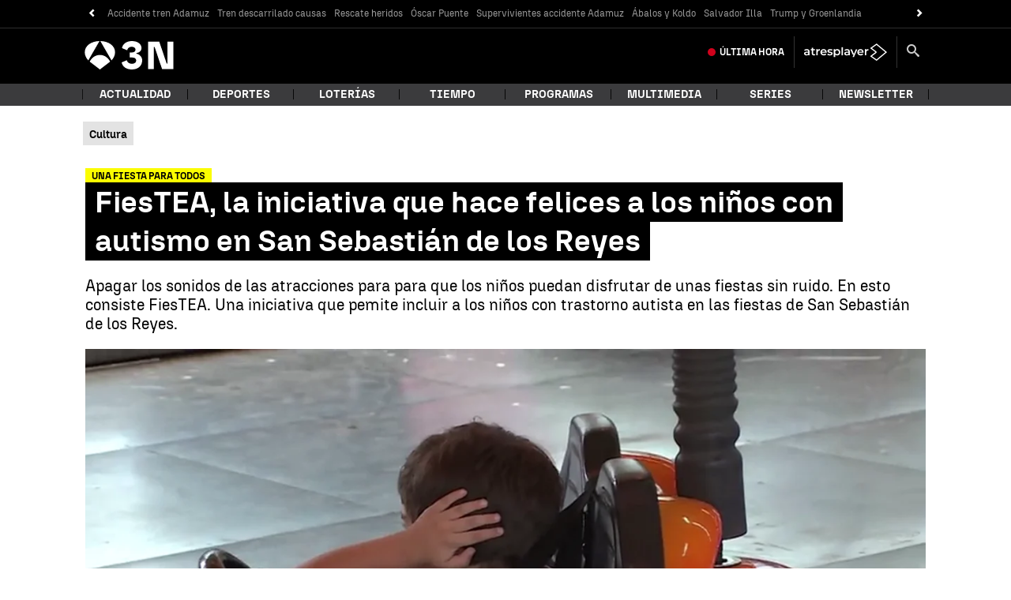

--- FILE ---
content_type: application/x-javascript;charset=utf-8
request_url: https://smetrics.antena3.com/id?d_visid_ver=5.5.0&d_fieldgroup=A&mcorgid=09DCC8AD54D410FF0A4C98A6%40AdobeOrg&mid=59050662206301988223796410964834123496&ts=1768885605115
body_size: -35
content:
{"mid":"59050662206301988223796410964834123496"}